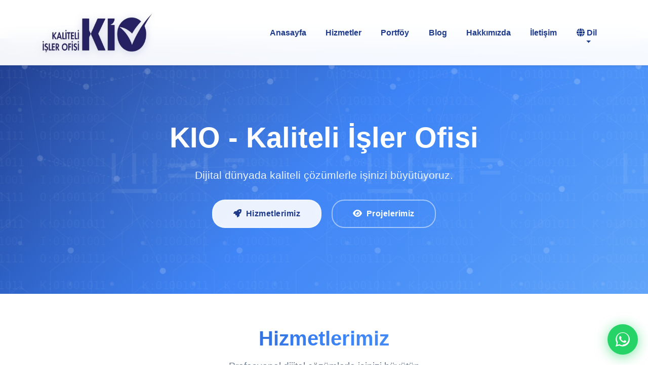

--- FILE ---
content_type: text/html; charset=utf-8
request_url: https://kio.com.tr/?language=en
body_size: 9148
content:
<!DOCTYPE html>
<html lang="tr">
<head>
    <meta charset="utf-8" />
    <meta name="viewport" content="width=device-width, initial-scale=1.0, maximum-scale=5.0, user-scalable=yes" />
    <title>Anasayfa</title>
    <link rel="icon" type="image/x-icon" href="/favicon.ico" />
    <link rel="shortcut icon" type="image/x-icon" href="/favicon.ico" />
    <meta name="description" content="Ayd&#x131;n Efeler&#x27;de yaz&#x131;l&#x131;m, web tasar&#x131;m, e-ticaret, yapay zeka ve sosyal medya hizmetleri. Profesyonel dijital &#xE7;&#xF6;z&#xFC;mlerle i&#x15F;inizi b&#xFC;y&#xFC;t&#xFC;n. &#xDC;cretsiz dan&#x131;&#x15F;manl&#x131;k." />
    <meta name="keywords" content="ayd&#x131;n yaz&#x131;l&#x131;m &#x15F;irketi, efeler web tasar&#x131;m, ayd&#x131;n e-ticaret sitesi, efeler yaz&#x131;l&#x131;m firmas&#x131;, ayd&#x131;n dijital ajans, efeler sosyal medya y&#xF6;netimi, ayd&#x131;n yapay zeka &#xE7;&#xF6;z&#xFC;mleri, efeler e-ticaret entegrasyonu" />
    <meta name="author" content="KIO Yaz&#x131;l&#x131;m" />
    <meta property="og:type" content="website" />
    <meta property="og:title" content="KIO Yaz&#x131;l&#x131;m | Modern Proje Portf&#xF6;y&#xFC;" />
    <meta property="og:description" content="Ayd&#x131;n Efeler&#x27;de yaz&#x131;l&#x131;m, web tasar&#x131;m, e-ticaret, yapay zeka ve sosyal medya hizmetleri. Profesyonel dijital &#xE7;&#xF6;z&#xFC;mlerle i&#x15F;inizi b&#xFC;y&#xFC;t&#xFC;n. &#xDC;cretsiz dan&#x131;&#x15F;manl&#x131;k." />
    <meta property="og:url" content="http://kio.com.tr/" />
    <meta property="og:image" content="http://kio.com.tr/images/projects/plansizin.webp" />
    <meta name="twitter:card" content="summary_large_image" />
    <meta name="twitter:site" content="@KIOYazilim" />
    <meta name="twitter:creator" content="@KIOYazilim" />
    <meta name="twitter:title" content="KIO Yaz&#x131;l&#x131;m | Modern Proje Portf&#xF6;y&#xFC;" />
    <meta name="twitter:description" content="Ayd&#x131;n Efeler&#x27;de yaz&#x131;l&#x131;m, web tasar&#x131;m, e-ticaret, yapay zeka ve sosyal medya hizmetleri. Profesyonel dijital &#xE7;&#xF6;z&#xFC;mlerle i&#x15F;inizi b&#xFC;y&#xFC;t&#xFC;n. &#xDC;cretsiz dan&#x131;&#x15F;manl&#x131;k." />
    <meta name="twitter:image" content="http://kio.com.tr/images/projects/plansizin.webp" />
        <link rel="canonical" href="http://kio.com.tr/" />
        <!-- Hreflang tags for multilingual SEO -->
        <link rel="alternate" hreflang="tr" href="http://kio.com.tr/" />
        <link rel="alternate" hreflang="en" href="http://kio.com.tr/" />
        <link rel="alternate" hreflang="x-default" href="http://kio.com.tr/" />
            <meta name="google-site-verification" content="vBJKe9_WLx0kUSdXSh3LauOR7-yB80rGZh61LSlnyBc" />
        <!-- Google tag (gtag.js) -->
        <script async src="https://www.googletagmanager.com/gtag/js?id=G-6X0SCZ2FKE"></script>
        <script>
            window.dataLayer = window.dataLayer || [];
            function gtag(){dataLayer.push(arguments);}
            gtag('js', new Date());
            gtag('config', 'G-6X0SCZ2FKE');
        </script>
    <link rel="stylesheet" href="/lib/bootstrap/dist/css/bootstrap.min.css" />
    <link rel="stylesheet" href="/css/site.css?v=yEI3JyaeiK60r1_pQLt8cAtw3vlstL60lTmq9fN8tPo" />
    <link rel="stylesheet" href="https://cdnjs.cloudflare.com/ajax/libs/font-awesome/6.0.0/css/all.min.css">
    <script type="application/ld+json">
    {
        "@context": "https://schema.org",
        "@type": "Organization",
        "name": "Kio Yazılım",
        "alternateName": "Aydın Efeler Yazılım Tasarım",
        "url": "http://kio.com.tr/",
        "logo": "http://kio.com.tr/images/logo_transparent.png",
        "image": "http://kio.com.tr/images/projects/plansizin.webp",
        "description": "Ayd&#x131;n Efeler&#x27;de yaz&#x131;l&#x131;m, web tasar&#x131;m, e-ticaret, yapay zeka ve sosyal medya hizmetleri. Profesyonel dijital &#xE7;&#xF6;z&#xFC;mlerle i&#x15F;inizi b&#xFC;y&#xFC;t&#xFC;n. &#xDC;cretsiz dan&#x131;&#x15F;manl&#x131;k.",
        "address": {
            "@type": "PostalAddress",
            "streetAddress": "Cumhuriyet mah. 1951 sok. No:4/4",
            "addressLocality": "Efeler",
            "addressRegion": "Aydın",
            "postalCode": "09000",
            "addressCountry": "TR"
        },
        "sameAs": [
            "https://plansizin.com/",
            "https://hukukplan.com/",
            "https://ahmetozsoyproje.com/",
            "https://caddebostanproject.com.tr/",
            "https://www.kolayefatura.com.tr/",
            "https://www.instagram.com/irfanturkes/",
            "https://t.me/PeaceMissileMNWBot"
        ],
        "contactPoint": {
            "@type": "ContactPoint",
            "telephone": "+90-546-884-60-94",
            "email": "info@kio.com.tr",
            "contactType": "customer service",
            "areaServed": ["TR", "Aydın", "Efeler"],
            "availableLanguage": ["Turkish"]
        }
    }
    </script>
    <script type="application/ld+json">
    {
        "@context": "https://schema.org",
        "@type": "LocalBusiness",
        "name": "Kio Yazılım",
        "alternateName": "Aydın Efeler Yazılım Tasarım",
        "image": "http://kio.com.tr/images/projects/plansizin.webp",
        "@id": "http://kio.com.tr/",
        "url": "http://kio.com.tr/",
        "telephone": "+90-546-884-60-94",
        "email": "info@kio.com.tr",
        "address": {
            "@type": "PostalAddress",
            "streetAddress": "Cumhuriyet mah. 1951 sok. No:4/4",
            "addressLocality": "Efeler",
            "addressRegion": "Aydın",
            "postalCode": "09000",
            "addressCountry": "TR"
        },
        "geo": {
            "@type": "GeoCoordinates",
            "latitude": "37.8442",
            "longitude": "27.8458"
        },
        "openingHoursSpecification": {
            "@type": "OpeningHoursSpecification",
            "dayOfWeek": [
                "Monday",
                "Tuesday",
                "Wednesday",
                "Thursday",
                "Friday"
            ],
            "opens": "09:00",
            "closes": "18:00"
        },
        "priceRange": "$$",
        "areaServed": {
            "@type": "City",
            "name": "Aydın"
        },
        "hasOfferCatalog": {
            "@type": "OfferCatalog",
            "name": "Yazılım ve Web Tasarım Hizmetleri",
            "itemListElement": [
                {
                    "@type": "Offer",
                    "itemOffered": {
                        "@type": "Service",
                        "name": "Yazılım Geliştirme",
                        "description": "Aydın ve Efeler'de özel yazılım geliştirme hizmetleri"
                    }
                },
                {
                    "@type": "Offer",
                    "itemOffered": {
                        "@type": "Service",
                        "name": "Web Tasarım",
                        "description": "Efeler ve Aydın'da profesyonel web tasarım hizmetleri"
                    }
                },
                {
                    "@type": "Offer",
                    "itemOffered": {
                        "@type": "Service",
                        "name": "E-Ticaret",
                        "description": "Aydın'da e-ticaret sitesi kurulumu ve yönetimi"
                    }
                },
                {
                    "@type": "Offer",
                    "itemOffered": {
                        "@type": "Service",
                        "name": "Yapay Zeka Çözümleri",
                        "description": "Aydın ve Efeler'de yapay zeka entegrasyonları"
                    }
                },
                {
                    "@type": "Offer",
                    "itemOffered": {
                        "@type": "Service",
                        "name": "Sosyal Medya Yönetimi",
                        "description": "Efeler'de sosyal medya yönetimi ve dijital pazarlama"
                    }
                }
            ]
        }
    }
    </script>
</head>
<body>
    <header b-dz5c863gl1>
        <nav b-dz5c863gl1 class="navbar navbar-expand-sm navbar-toggleable-sm navbar-light fixed-top shadow-sm">
            <div b-dz5c863gl1 class="container">
                <a class="navbar-brand" href="/">
                    <img src="/images/logo_transparent.png" alt="KIO Yaz&#x131;l&#x131;m - Ayd&#x131;n Efeler Yaz&#x131;l&#x131;m Tasar&#x131;m" class="logo-img" loading="eager">
                </a>
                <button b-dz5c863gl1 class="navbar-toggler" type="button" data-bs-toggle="collapse" data-bs-target=".navbar-collapse">
                    <span b-dz5c863gl1 class="navbar-toggler-icon"></span>
                </button>
                <div b-dz5c863gl1 class="navbar-collapse collapse">
                    <ul b-dz5c863gl1 class="navbar-nav ms-auto">
                            <!-- Default navigation if no PageContent exists -->
                            <li b-dz5c863gl1 class="nav-item">
                                <a class="nav-link fw-semibold" href="/">Anasayfa</a>
                            </li>
                            <li b-dz5c863gl1 class="nav-item">
                                <a class="nav-link fw-semibold" href="/Home/Services">Hizmetler</a>
                            </li>
                            <li b-dz5c863gl1 class="nav-item">
                                <a class="nav-link fw-semibold" href="/Home/Portfolio">Portf&#xF6;y</a>
                            </li>
                            <li b-dz5c863gl1 class="nav-item">
                                <a class="nav-link fw-semibold" href="/Blog">Blog</a>
                            </li>
                            <li b-dz5c863gl1 class="nav-item">
                                <a class="nav-link fw-semibold" href="/Home/About">Hakk&#x131;m&#x131;zda</a>
                            </li>
                            <li b-dz5c863gl1 class="nav-item">
                                <a class="nav-link fw-semibold" href="/Home/Contact">&#x130;leti&#x15F;im</a>
                            </li>
                        <li b-dz5c863gl1 class="nav-item dropdown">
                            <a b-dz5c863gl1 class="nav-link dropdown-toggle fw-semibold" href="#" id="languageDropdown" role="button" data-bs-toggle="dropdown" aria-expanded="false">
                                <i b-dz5c863gl1 class="fas fa-globe me-1"></i>Dil
                            </a>
                            <ul b-dz5c863gl1 class="dropdown-menu dropdown-menu-end" aria-labelledby="languageDropdown">
                                <li b-dz5c863gl1>
                                    <form method="post" action="/Language/SetLanguage" class="d-inline">
                                        <input b-dz5c863gl1 type="hidden" name="languageCode" value="tr" />
                                        <input b-dz5c863gl1 type="hidden" name="returnUrl" value="/?language=en" />
                                        <button b-dz5c863gl1 type="submit" class="dropdown-item">
                                            <i b-dz5c863gl1 class="flag-icon flag-icon-tr me-2"></i>Türkçe
                                        </button>
                                    </form>
                                </li>
                                <li b-dz5c863gl1>
                                    <form method="post" action="/Language/SetLanguage" class="d-inline">
                                        <input b-dz5c863gl1 type="hidden" name="languageCode" value="en" />
                                        <input b-dz5c863gl1 type="hidden" name="returnUrl" value="/?language=en" />
                                        <button b-dz5c863gl1 type="submit" class="dropdown-item">
                                            <i b-dz5c863gl1 class="flag-icon flag-icon-gb me-2"></i>English
                                        </button>
                                    </form>
                                </li>
                            </ul>
                        </li>
                    </ul>
                </div>
            </div>
        </nav>
    </header>

    <main b-dz5c863gl1 role="main" class="pb-3">
        

<!-- Hero Section -->
<section class="hero-section hero-large">
    <div class="container">
        <div class="row justify-content-center">
            <div class="col-lg-8 text-center">
                <h1>KIO - Kaliteli &#x130;&#x15F;ler Ofisi</h1>
                <p class="lead">Dijital dünyada kaliteli çözümlerle işinizi büyütüyoruz.</p>
                <div class="mt-4">
                    <a href="/Home/Services" class="btn btn-light btn-lg me-3">
                        <i class="fas fa-rocket me-2"></i>Hizmetlerimiz
                    </a>
                    <a href="/Home/Portfolio" class="btn btn-outline-light btn-lg">
                        <i class="fas fa-eye me-2"></i>Projelerimiz
                    </a>
                </div>
            </div>
        </div>
    </div>
</section>

<!-- Services Section -->
<section id="services" class="section">
    <div class="container">
        <div class="section-title">
            <h2 class="text-gradient">Hizmetlerimiz</h2>
            <p>Profesyonel dijital &#xE7;&#xF6;z&#xFC;mlerle i&#x15F;inizi b&#xFC;y&#xFC;t&#xFC;n</p>
        </div>
        <div class="row g-4">
                    <div class="col-lg-4 col-md-6">
                        <div class="service-card">
                            <div class="service-icon">
                                <i class="fas fa-palette"></i>
                            </div>
                            <h4>Web Tasar&#x131;m</h4>
                            <p>Modern ve responsive web tasar&#x131;m hizmetleri</p>
                            <a href="/Home/Services" class="btn btn-outline-primary btn-sm">
                                Detaylar <i class="fas fa-arrow-right ms-1"></i>
                            </a>
                        </div>
                    </div>
                    <div class="col-lg-4 col-md-6">
                        <div class="service-card">
                            <div class="service-icon">
                                <i class="fas fa-code"></i>
                            </div>
                            <h4>Yaz&#x131;l&#x131;m Geli&#x15F;tirme</h4>
                            <p>&#xD6;zel yaz&#x131;l&#x131;m &#xE7;&#xF6;z&#xFC;mleri ve web uygulamalar&#x131;</p>
                            <a href="/Home/Services" class="btn btn-outline-primary btn-sm">
                                Detaylar <i class="fas fa-arrow-right ms-1"></i>
                            </a>
                        </div>
                    </div>
                    <div class="col-lg-4 col-md-6">
                        <div class="service-card">
                            <div class="service-icon">
                                <i class="fas fa-share-alt"></i>
                            </div>
                            <h4>Sosyal Medya Y&#xF6;netimi</h4>
                            <p>Sosyal medya hesaplar&#x131;n&#x131;n profesyonel y&#xF6;netimi</p>
                            <a href="/Home/Services" class="btn btn-outline-primary btn-sm">
                                Detaylar <i class="fas fa-arrow-right ms-1"></i>
                            </a>
                        </div>
                    </div>
        </div>
    </div>
</section>

<!-- Call to Action Section -->
<section class="section bg-gradient-primary text-white">
    <div class="container text-center">
        <div class="row justify-content-center">
            <div class="col-lg-8">
                <h2 class="mb-4">Projenizi Hayata Ge&#xE7;irelim!</h2>
                <p class="lead mb-4">Dijital d&#xFC;nyada fark yaratmak i&#xE7;in bug&#xFC;n ba&#x15F;lay&#x131;n. Ekibimiz t&#xFC;m s&#xFC;re&#xE7;te yan&#x131;n&#x131;zda.</p>
                <div class="d-flex flex-column flex-md-row gap-2 gap-md-3 justify-content-center">
                    <a href="/Home/Contact" class="btn btn-accent btn-lg w-100 w-md-auto">
                        <i class="fas fa-phone me-2"></i>&#x130;leti&#x15F;ime Ge&#xE7;in
                    </a>
                    <a href="/Home/Portfolio" class="btn btn-outline-primary btn-lg w-100 w-md-auto">
                        <i class="fas fa-eye me-2"></i>Portf&#xF6;y&#xFC;m&#xFC;z&#xFC; G&#xF6;r&#xFC;n
                    </a>
                </div>
            </div>
        </div>
    </div>
</section>

<!-- Customer Testimonials Section -->
<section id="testimonials" class="section bg-light">
    <div class="container">
        <div class="section-title">
            <h2 class="text-gradient">M&#xFC;&#x15F;terilerimiz Ne Diyor?</h2>
            <p>Ayd&#x131;n ve Efeler&#x27;deki memnun m&#xFC;&#x15F;terilerimizden ger&#xE7;ek yorumlar</p>
        </div>
        <div class="row g-4">
                <!-- Default Testimonials -->
                <div class="col-lg-4 col-md-6">
                    <div class="card border-0 shadow-sm h-100">
                        <div class="card-body d-flex flex-column">
                            <div class="mb-3">
                                    <i class="fas fa-star text-warning"></i>
                                    <i class="fas fa-star text-warning"></i>
                                    <i class="fas fa-star text-warning"></i>
                                    <i class="fas fa-star text-warning"></i>
                                    <i class="fas fa-star text-warning"></i>
                            </div>
                            <p class="card-text flex-grow-1 mb-3">KIO Yaz&#x131;l&#x131;m ekibi, Ayd&#x131;n&#x27;daki i&#x15F;letmemiz i&#xE7;in harika bir web sitesi tasarlad&#x131;. Profesyonel yakla&#x15F;&#x131;mlar&#x131; ve h&#x131;zl&#x131; teslimatlar&#x131; sayesinde &#xE7;ok memnun kald&#x131;k. &#xD6;zellikle SEO konusundaki bilgileri &#xE7;ok de&#x11F;erliydi.</p>
                            <div class="d-flex align-items-center">
                                <div class="bg-gradient-primary rounded-circle d-flex align-items-center justify-content-center me-3" style="width: 50px; height: 50px;">
                                    <i class="fas fa-user text-white"></i>
                                </div>
                                <div>
                                    <h6 class="mb-0">Ahmet Y&#x131;lmaz</h6>
                                    <small class="text-muted">Restoran &#x130;&#x15F;letmecisi, Ayd&#x131;n</small>
                                </div>
                            </div>
                        </div>
                    </div>
                </div>
                <div class="col-lg-4 col-md-6">
                    <div class="card border-0 shadow-sm h-100">
                        <div class="card-body d-flex flex-column">
                            <div class="mb-3">
                                    <i class="fas fa-star text-warning"></i>
                                    <i class="fas fa-star text-warning"></i>
                                    <i class="fas fa-star text-warning"></i>
                                    <i class="fas fa-star text-warning"></i>
                                    <i class="fas fa-star text-warning"></i>
                            </div>
                            <p class="card-text flex-grow-1 mb-3">Efeler&#x27;deki yaz&#x131;l&#x131;m &#x15F;irketi aray&#x131;&#x15F;&#x131;m&#x131;zda KIO Yaz&#x131;l&#x131;m ile tan&#x131;&#x15F;t&#x131;k. E-ticaret sitemizi kurduktan sonra sat&#x131;&#x15F;lar&#x131;m&#x131;z %60 artt&#x131;. Ekibin teknik bilgisi ve m&#xFC;&#x15F;teri odakl&#x131; yakla&#x15F;&#x131;m&#x131; ger&#xE7;ekten etkileyici.</p>
                            <div class="d-flex align-items-center">
                                <div class="bg-gradient-primary rounded-circle d-flex align-items-center justify-content-center me-3" style="width: 50px; height: 50px;">
                                    <i class="fas fa-user text-white"></i>
                                </div>
                                <div>
                                    <h6 class="mb-0">Mehmet Demir</h6>
                                    <small class="text-muted">E-Ticaret M&#xFC;d&#xFC;r&#xFC;, Efeler</small>
                                </div>
                            </div>
                        </div>
                    </div>
                </div>
                <div class="col-lg-4 col-md-6">
                    <div class="card border-0 shadow-sm h-100">
                        <div class="card-body d-flex flex-column">
                            <div class="mb-3">
                                    <i class="fas fa-star text-warning"></i>
                                    <i class="fas fa-star text-warning"></i>
                                    <i class="fas fa-star text-warning"></i>
                                    <i class="fas fa-star text-warning"></i>
                                    <i class="fas fa-star text-warning"></i>
                            </div>
                            <p class="card-text flex-grow-1 mb-3">Ayd&#x131;n&#x27;da web tasar&#x131;m hizmeti almak istiyorduk ve KIO Yaz&#x131;l&#x131;m&#x27;&#x131; se&#xE7;tik. Sonu&#xE7;tan &#xE7;ok memnunuz! Sitemiz hem g&#xF6;rsel olarak &#xE7;ok g&#xFC;zel hem de Google&#x27;da &#xFC;st s&#x131;ralarda yer al&#x131;yor. Kesinlikle tavsiye ederim.</p>
                            <div class="d-flex align-items-center">
                                <div class="bg-gradient-primary rounded-circle d-flex align-items-center justify-content-center me-3" style="width: 50px; height: 50px;">
                                    <i class="fas fa-user text-white"></i>
                                </div>
                                <div>
                                    <h6 class="mb-0">Ay&#x15F;e Kaya</h6>
                                    <small class="text-muted">&#x130;&#x15F;letme Sahibi, Ayd&#x131;n</small>
                                </div>
                            </div>
                        </div>
                    </div>
                </div>
        </div>
        <div class="text-center mt-5">
            <a href="/Home/Portfolio" class="btn btn-outline-primary btn-lg">
                <i class="fas fa-eye me-2"></i>T&#xFC;m Projeleri G&#xF6;r
            </a>
        </div>
    </div>
</section>

<!-- Review Schema for SEO -->
    <script type="application/ld+json">
    {
        "@context": "https://schema.org",
        "@type": "Organization",
        "name": "KIO Yazılım",
        "aggregateRating": {
            "@type": "AggregateRating",
            "ratingValue": "5",
            "reviewCount": "3"
        },
        "review": [
{
                    "@type": "Review",
                    "author": {
                        "@type": "Person",
                        "name": "Ahmet Yılmaz"
                    },
                    "reviewRating": {
                        "@type": "Rating",
                        "ratingValue": "5"
                    },
                    "reviewBody": "KIO Yazılım ekibi, Aydın'daki işletmemiz için harika bir web sitesi tasarladı. Profesyonel yaklaşımları ve hızlı teslimatları sayesinde çok memnun kaldık."
                },{
                    "@type": "Review",
                    "author": {
                        "@type": "Person",
                        "name": "Mehmet Demir"
                    },
                    "reviewRating": {
                        "@type": "Rating",
                        "ratingValue": "5"
                    },
                    "reviewBody": "Efeler'deki yazılım şirketi arayışımızda KIO Yazılım ile tanıştık. E-ticaret sitemizi kurduktan sonra satışlarımız %60 arttı."
                },{
                    "@type": "Review",
                    "author": {
                        "@type": "Person",
                        "name": "Ayşe Kaya"
                    },
                    "reviewRating": {
                        "@type": "Rating",
                        "ratingValue": "5"
                    },
                    "reviewBody": "Aydın'da web tasarım hizmeti almak istiyorduk ve KIO Yazılım'ı seçtik. Sitemiz hem görsel olarak çok güzel hem de Google'da üst sıralarda yer alıyor."
                }        ]
    }
    </script>

<!-- Telegram Game Section -->
<section class="section bg-light">
    <div class="container">
        <div class="row g-4 align-items-center">
            <div class="col-lg-5">
                <div class="ratio ratio-1x1 bg-white rounded-4 shadow-sm d-flex align-items-center justify-content-center">
                    <img src="https://res.cloudinary.com/dexhbdgbk/image/upload/v1765308804/portfolio/portfolio/390b47ff-e96c-496c-bf6a-8189dda788e9.jpg" alt="Peace Missile Telegram Oyunu - Ayd&#x131;n Yaz&#x131;l&#x131;m Projesi" class="img-fluid p-5" loading="lazy">
                </div>
            </div>
            <div class="col-lg-7">
                <div class="bg-white p-4 p-lg-5 rounded-4 shadow-sm h-100 d-flex flex-column justify-content-center">
                    <div class="d-flex align-items-center mb-3">
                        <i class="fab fa-telegram fa-3x text-primary me-3"></i>
                        <div>
                            <h3 class="mb-1">Peace Missile Telegram Oyunu</h3>
                            <span class="text-muted">Meme Not War toplulu&#x11F;u i&#xE7;in Play-to-Earn deneyimi</span>
                        </div>
                    </div>
                    <p class="lead">Reklam izleme ve mini g&#xF6;revlerle ger&#xE7;ek zamanl&#x131; token kazan&#x131;m&#x131;</p>
                    <ul class="list-unstyled mb-4">
                                <li class="mb-2"><i class="fas fa-check text-success me-2"></i>Dijital ba&#x11F;&#x131;&#x15F; kampanyalar&#x131; i&#xE7;in blok zinciri c&#xFC;zdan entegrasyonu</li>
                                <li class="mb-2"><i class="fas fa-check text-success me-2"></i>Topluluk liderlik panosu ve trafi&#x11F;e g&#xF6;re otomatik &#xF6;d&#xFC;l da&#x11F;&#x131;t&#x131;m&#x131;</li>
                    </ul>
                    <div class="d-flex flex-wrap gap-2">
                        <a href="https://t.me/PeaceMissileMNWBot" target="_blank" class="btn btn-primary btn-lg">
                            <i class="fab fa-telegram me-2"></i>Oyunu Ba&#x15F;lat
                        </a>
                        <a href="https://memenotwar.com/" target="_blank" class="btn btn-outline-primary btn-lg">
                            <i class="fas fa-globe me-2"></i>Web Sitesini G&#xF6;r
                        </a>
                    </div>
                </div>
            </div>
        </div>
    </div>
</section>

<!-- Drone Section -->
<section id="drone" class="section">
    <div class="container">
        <div class="section-title text-center mb-5">
            <h2 class="text-gradient"><i class="fas fa-helicopter me-2"></i>Drone &#xC7;ekimleri</h2>
            <p>Proje ve referanslar&#x131;n&#x131;z&#x131; havadan sinematik a&#xE7;&#x131;yla sergileyin</p>
        </div>
        <div class="row g-4 align-items-center">
            <div class="col-lg-6">
                <div class="position-relative rounded-4 overflow-hidden shadow-sm">
                    <img src="https://res.cloudinary.com/dexhbdgbk/image/upload/v1765471661/portfolio/portfolio/da08e827-c09d-4224-ac7e-a18138ad23c9.jpg" alt="Ayd&#x131;n Efeler Drone &#xC7;ekimi Hizmetleri - Profesyonel Havadan G&#xF6;r&#xFC;nt&#xFC;leme" class="img-fluid w-100" style="object-fit: cover; max-height: 420px;" loading="lazy">
                    <div class="position-absolute bottom-0 start-0 end-0 p-3 bg-dark bg-opacity-75 text-white">
                        <strong>@irfanturkes drone &#xE7;ekimi &#xE7;al&#x131;&#x15F;malar&#x131;ndan kareler</strong>
                    </div>
                </div>
            </div>
            <div class="col-lg-6">
                <div class="p-3 p-lg-0">
                    <h4 class="mb-3">Proje ve referanslar&#x131;n&#x131;z&#x131; havadan sinematik a&#xE7;&#x131;yla sergileyin</h4>
                    <ul class="list-unstyled mb-4">
                                <li class="mb-2"><i class="fas fa-check text-success me-2"></i> &#x130;n&#x15F;aat ve gayrimenkul proje tan&#x131;t&#x131;mlar&#x131;</li>
                                <li class="mb-2"><i class="fas fa-check text-success me-2"></i> Otel, tesis ve etkinlik &#xE7;ekimleri</li>
                                <li class="mb-2"><i class="fas fa-check text-success me-2"></i> Sosyal medya i&#xE7;in dikey videolar</li>
                                <li class="mb-2"><i class="fas fa-check text-success me-2"></i> Renk d&#xFC;zenleme ve kurgu dahil teslim</li>
                    </ul>
                    <a href="/Home/Contact" class="btn btn-primary me-2"><i class="fas fa-paper-plane me-2"></i>Teklif Al</a>
                    <a href="https://www.instagram.com/irfanturkes/" target="_blank" class="btn btn-outline-primary"><i class="fab fa-instagram me-2"></i>&#xC7;al&#x131;&#x15F;malar&#x131; &#x130;ncele</a>
                </div>
            </div>
        </div>
    </div>
</section>
    </main>

    <footer b-dz5c863gl1 class="footer">
        <div b-dz5c863gl1 class="container">
            <div b-dz5c863gl1 class="row g-4">
                <div b-dz5c863gl1 class="col-lg-4 col-md-6">
                    <a class="d-inline-block mb-3" href="/">
                        <img src="/images/logo_transparent.png" alt="KIO Logo" class="logo-img" style="width: 180px; height: auto;">
                    </a>
                        <p b-dz5c863gl1>Dijital d&#xFC;nyada markalar&#x131;n&#x131;z&#x131; &#xF6;ne &#xE7;&#x131;kar&#x131;yoruz. Web tasar&#x131;m, yaz&#x131;l&#x131;m geli&#x15F;tirme ve sosyal medya y&#xF6;netimi konular&#x131;nda uzman ekibimizle hizmet veriyoruz.</p>
                    <div b-dz5c863gl1 class="social-links mt-3">
                            <!-- Default social links if no PageContent exists -->
                            <a b-dz5c863gl1 href="https://facebook.com/kioyazilim" title="Facebook"><i b-dz5c863gl1 class="fab fa-facebook-f"></i></a>
                            <a b-dz5c863gl1 href="https://twitter.com/kioyazilim" title="Twitter"><i b-dz5c863gl1 class="fab fa-twitter"></i></a>
                            <a b-dz5c863gl1 href="https://instagram.com/kioyazilim" title="Instagram"><i b-dz5c863gl1 class="fab fa-instagram"></i></a>
                            <a b-dz5c863gl1 href="https://linkedin.com/company/kio-yazilim" title="LinkedIn"><i b-dz5c863gl1 class="fab fa-linkedin-in"></i></a>
                            <a b-dz5c863gl1 href="#" title="YouTube"><i b-dz5c863gl1 class="fab fa-youtube"></i></a>
                    </div>
                </div>
                <div b-dz5c863gl1 class="col-lg-4 col-md-6 footer-right-column">
                    <h5 b-dz5c863gl1><i b-dz5c863gl1 class="fas fa-link me-2"></i>H&#x131;zl&#x131; Linkler</h5>
                    <ul b-dz5c863gl1 class="list-unstyled">
                        <li b-dz5c863gl1><a href="/">Anasayfa</a></li>
                        <li b-dz5c863gl1><a href="/Home/Services">Hizmetler</a></li>
                        <li b-dz5c863gl1><a href="/Home/Portfolio">Portf&#xF6;y</a></li>
                        <li b-dz5c863gl1><a href="/Home/About">Hakk&#x131;m&#x131;zda</a></li>
                        <li b-dz5c863gl1><a href="/Home/Contact">&#x130;leti&#x15F;im</a></li>
                    </ul>
                </div>
                <div b-dz5c863gl1 class="col-lg-4 col-md-6 footer-right-column">
                    <h5 b-dz5c863gl1><i b-dz5c863gl1 class="fas fa-envelope me-2"></i>&#x130;leti&#x15F;im</h5>
                        <!-- Default contact info if no PageContent exists -->
                        <p b-dz5c863gl1><i b-dz5c863gl1 class="fas fa-map-marker-alt me-2"></i>Cumhuriyet mah. 1951 sok. No:4/4 Efeler / Aydın, T&#xFC;rkiye</p>
                        <p b-dz5c863gl1><i b-dz5c863gl1 class="fas fa-phone me-2"></i><a b-dz5c863gl1 href="tel:+905468846094" class="text-white text-decoration-none phone-link">0546 884 60 94</a></p>
                        <p b-dz5c863gl1><i b-dz5c863gl1 class="fas fa-envelope me-2"></i>info@kio.com.tr</p>
                </div>
            </div>
            <div b-dz5c863gl1 class="footer-bottom">
                <p b-dz5c863gl1>&copy; 2025 <a b-dz5c863gl1 href="#">KIO Yaz&#x131;l&#x131;m</a>. T&#xFC;m haklar&#x131; sakl&#x131;d&#x131;r. | <a b-dz5c863gl1 href="#">Gizlilik Politikas&#x131;</a> | <a b-dz5c863gl1 href="#">Kullan&#x131;m &#x15E;artlar&#x131;</a></p>
            </div>
        </div>
    </footer>

    <!-- WhatsApp Floating Button -->
    <a b-dz5c863gl1 href="https://wa.me/905468846094" 
       target="_blank" 
       rel="noopener noreferrer" 
       class="whatsapp-float" 
       aria-label="WhatsApp ile ileti&#x15F;ime ge&#xE7;in"
       title="WhatsApp ile ileti&#x15F;ime ge&#xE7;in">
        <svg b-dz5c863gl1 xmlns="http://www.w3.org/2000/svg" viewBox="0 0 448 512" fill="currentColor" width="32" height="32">
            <path b-dz5c863gl1 d="M380.9 97.1C339 55.1 283.2 32 223.9 32c-122.4 0-222 99.6-222 222 0 39.1 10.2 77.3 29.6 111L0 480l117.7-30.9c32.4 17.7 68.9 27 106.1 27h.1c122.3 0 224.1-99.6 224.1-222 0-59.3-25.2-115-67.1-157zm-157 341.6c-33.2 0-65.7-8.9-94-25.7l-6.7-4-69.8 18.3L72 339.2l-4.4-7c-18.5-29.4-28.2-63.3-28.2-98.2 0-101.7 82.8-184.5 184.6-184.5 49.3 0 95.6 19.2 130.4 54.1 34.8 34.9 56 81.2 56 130.5 0 101.8-84.9 184.6-186.6 184.6zm101.2-138.2c-5.5-2.8-32.8-16.2-37.9-18-5.1-1.9-8.8-2.8-12.5 2.8-3.7 5.6-14.3 18-17.6 21.8-3.2 3.7-6.5 4.2-12 1.4-32.6-16.3-54-29.1-75.5-66-5.7-9.8 5.7-9.1 16.3-30.3 1.8-3.7.9-6.9-.5-9.7-1.4-2.8-12.5-30.1-17.1-41.2-4.5-10.8-9.1-9.3-12.5-9.5-3.2-.2-6.9-.2-10.6-.2-3.7 0-9.7 1.4-14.8 6.9-5.1 5.6-19.4 19-19.4 46.3 0 27.3 19.9 53.7 22.6 57.4 2.8 3.7 39.1 59.7 94.8 83.8 35.2 15.2 49 16.5 66.6 13.9 10.7-1.6 32.8-13.4 37.4-26.4 4.6-13 4.6-24.1 3.2-26.4-1.3-2.5-5-3.9-10.5-6.6z"/>
        </svg>
        <span b-dz5c863gl1 class="whatsapp-tooltip">WhatsApp</span>
    </a>

    <script src="/lib/jquery/dist/jquery.min.js" defer></script>
    <script src="/lib/bootstrap/dist/js/bootstrap.bundle.min.js" defer></script>
    <script src="/js/site.js?v=fs-sqMi3rXLANvIGn0IauiweAbMDtnYMbM3CcVktkI4" defer></script>
    
</body>
</html>


--- FILE ---
content_type: text/css
request_url: https://kio.com.tr/css/site.css?v=yEI3JyaeiK60r1_pQLt8cAtw3vlstL60lTmq9fN8tPo
body_size: 13923
content:
:root {
  --primary-color: #1e3a8a;
  --secondary-color: #3b82f6;
  --accent-color: #60a5fa;
  --success-color: #059669;
  --warning-color: #d97706;
  --info-color: #0891b2;
  --light-color: #f8fafc;
  --dark-color: #0f172a;
  --text-primary: #1e293b;
  --text-secondary: #64748b;
  --gradient-primary: linear-gradient(135deg, #1e3a8a 0%, #3b82f6 50%, #60a5fa 100%);
  --gradient-secondary: linear-gradient(135deg, #3b82f6 0%, #1e40af 100%);
  --gradient-accent: linear-gradient(135deg, #60a5fa 0%, #3b82f6 100%);
  --shadow-light: 0 2px 10px rgba(30, 58, 138, 0.1);
  --shadow-medium: 0 4px 20px rgba(30, 58, 138, 0.15);
  --shadow-heavy: 0 8px 30px rgba(30, 58, 138, 0.2);
  --border-radius: 12px;
  --transition: all 0.3s ease;
}

/* Optimize edilmiş transitions */
* {
  margin: 0;
  padding: 0;
  box-sizing: border-box;
}

/* GPU acceleration için */
.hero-section,
.service-card,
.portfolio-item,
.stat-card {
  will-change: transform;
  backface-visibility: hidden;
}

/* Lazy loading için placeholder */
.img-placeholder {
  background: linear-gradient(90deg, #f0f0f0 25%, #e0e0e0 50%, #f0f0f0 75%);
  background-size: 200% 100%;
  animation: loading 1.5s infinite;
}

@keyframes loading {
  0% { background-position: 200% 0; }
  100% { background-position: -200% 0; }
}

html {
  font-size: 14px;
  scroll-behavior: smooth;
}

@media (min-width: 768px) {
  html {
    font-size: 16px;
  }
}

body {
  font-family: 'Inter', -apple-system, BlinkMacSystemFont, 'Segoe UI', Roboto, sans-serif;
  line-height: 1.6;
  color: var(--text-primary);
  background: #ffffff;
  padding-top: 0; /* Boşluğu tamamen kaldır */
}

/* Navigation - Modern Glassmorphism */
.navbar {
  background: rgba(255, 255, 255, 0.95) !important;
  backdrop-filter: blur(20px);
  border-bottom: 1px solid rgba(30, 58, 138, 0.08);
  transition: all 0.3s ease;
  padding: 1rem 0;
  z-index: 1050;
  box-shadow: 0 4px 20px rgba(30, 58, 138, 0.08);
}

.navbar-brand {
  transition: var(--transition);
}

.navbar-brand:hover {
  transform: scale(1.02);
}

.navbar-nav .nav-link {
  color: var(--primary-color) !important;
  font-weight: 600;
  padding: 0.5rem 1rem !important;
  margin: 0 0.2rem;
  border-radius: 8px;
  transition: var(--transition);
  position: relative;
}

.navbar-nav .nav-link:hover {
  color: var(--secondary-color) !important;
  background: rgba(30, 58, 138, 0.1);
  transform: translateY(-1px);
}

.navbar-nav .nav-link::after {
  content: '';
  position: absolute;
  bottom: 0;
  left: 50%;
  width: 0;
  height: 2px;
  background: var(--gradient-primary);
  transition: var(--transition);
  transform: translateX(-50%);
}

.navbar-nav .nav-link:hover::after {
  width: 80%;
}

/* Hero Section - Modern ve Temiz */
.hero-section {
  background: var(--gradient-primary);
  color: white;
  padding: 6rem 0 4rem;
  text-align: center;
  position: relative;
  overflow: hidden;
  min-height: 70vh;
  display: flex;
  align-items: center;
  justify-content: center;
  margin-top: 76px; /* Navbar yüksekliği */
}

/* Diğer sayfalar için küçük hero section */
.hero-section:not(.hero-large) {
  padding: 3rem 0 2rem;
  min-height: 35vh;
}

/* Hero section içindeki container */
.hero-section .container {
  position: relative;
  z-index: 1;
}

.hero-section::before {
  content: '';
  position: absolute;
  top: 0;
  left: 0;
  right: 0;
  bottom: 0;
  background: radial-gradient(circle at 30% 40%, rgba(255, 255, 255, 0.1) 0%, transparent 50%);
  opacity: 0.5;
}

.hero-section::after {
  content: '';
  position: absolute;
  top: 0;
  left: 0;
  right: 0;
  bottom: 0;
  background-image: 
    /* Neural Network Layer */
    url('data:image/svg+xml,<svg xmlns="http://www.w3.org/2000/svg" viewBox="0 0 300 300"><defs><pattern id="ai-neural" width="300" height="300" patternUnits="userSpaceOnUse"><circle cx="30" cy="30" r="3" fill="white" opacity="0.5"/><circle cx="90" cy="50" r="3" fill="white" opacity="0.4"/><circle cx="150" cy="35" r="3" fill="white" opacity="0.5"/><circle cx="210" cy="60" r="3" fill="white" opacity="0.4"/><circle cx="270" cy="45" r="3" fill="white" opacity="0.5"/><circle cx="45" cy="120" r="3" fill="white" opacity="0.4"/><circle cx="120" cy="140" r="3" fill="white" opacity="0.5"/><circle cx="195" cy="125" r="3" fill="white" opacity="0.4"/><circle cx="255" cy="150" r="3" fill="white" opacity="0.5"/><circle cx="75" cy="210" r="3" fill="white" opacity="0.4"/><circle cx="165" cy="230" r="3" fill="white" opacity="0.5"/><circle cx="240" cy="210" r="3" fill="white" opacity="0.4"/><path d="M30,30 L90,50 L150,35 L210,60 L270,45" stroke="white" stroke-width="1" fill="none" opacity="0.2" stroke-dasharray="2,2"/><path d="M45,120 L120,140 L195,125 L255,150" stroke="white" stroke-width="1" fill="none" opacity="0.2" stroke-dasharray="2,2"/><path d="M30,30 L45,120" stroke="white" stroke-width="0.8" fill="none" opacity="0.15"/><path d="M150,35 L120,140" stroke="white" stroke-width="0.8" fill="none" opacity="0.15"/><path d="M210,60 L195,125" stroke="white" stroke-width="0.8" fill="none" opacity="0.15"/><path d="M120,140 L165,230" stroke="white" stroke-width="0.8" fill="none" opacity="0.15"/></pattern></defs><rect width="300" height="300" fill="url(%23ai-neural)"/></svg>'),
    /* Hexagonal Tech Grid */
    url('data:image/svg+xml,<svg xmlns="http://www.w3.org/2000/svg" viewBox="0 0 200 200"><defs><pattern id="hex-grid" width="80" height="70" patternUnits="userSpaceOnUse"><path d="M40,0 L60,15 L60,40 L40,55 L20,40 L20,15 Z" stroke="white" stroke-width="0.8" fill="none" opacity="0.15"/><path d="M70,30 L90,45 L90,70 L70,85 L50,70 L50,45 Z" stroke="white" stroke-width="0.8" fill="none" opacity="0.15"/><circle cx="40" cy="27.5" r="2" fill="white" opacity="0.25"/><circle cx="70" cy="57.5" r="2" fill="white" opacity="0.25"/></pattern></defs><rect width="200" height="200" fill="url(%23hex-grid)"/></svg>'),
    /* Binary Code Pattern - KIO */
    url('data:image/svg+xml,<svg xmlns="http://www.w3.org/2000/svg" viewBox="0 0 180 180"><defs><pattern id="binary-kio" width="100" height="60" patternUnits="userSpaceOnUse"><text x="5" y="18" font-family="monospace" font-size="11" fill="white" opacity="0.15">K:01001011</text><text x="5" y="35" font-family="monospace" font-size="11" fill="white" opacity="0.12">I:01001001</text><text x="5" y="52" font-family="monospace" font-size="11" fill="white" opacity="0.15">O:01001111</text></pattern></defs><rect width="180" height="180" fill="url(%23binary-kio)"/></svg>'),
    /* Circuit Board */
    url('data:image/svg+xml,<svg xmlns="http://www.w3.org/2000/svg" viewBox="0 0 250 250"><defs><pattern id="circuit-ai" width="250" height="250" patternUnits="userSpaceOnUse"><rect x="15" y="15" width="4" height="30" fill="white" opacity="0.2"/><rect x="35" y="15" width="4" height="30" fill="white" opacity="0.2"/><rect x="55" y="15" width="4" height="30" fill="white" opacity="0.2"/><rect x="15" y="50" width="44" height="4" fill="white" opacity="0.2"/><rect x="70" y="25" width="30" height="4" fill="white" opacity="0.2"/><rect x="70" y="35" width="30" height="4" fill="white" opacity="0.2"/><rect x="105" y="15" width="4" height="30" fill="white" opacity="0.2"/><rect x="125" y="20" width="20" height="4" fill="white" opacity="0.2"/><rect x="125" y="32" width="20" height="4" fill="white" opacity="0.2"/><circle cx="57" cy="52" r="2.5" fill="white" opacity="0.3"/><circle cx="85" cy="30" r="2.5" fill="white" opacity="0.3"/><circle cx="135" cy="28" r="2.5" fill="white" opacity="0.3"/><path d="M57,52 L85,30" stroke="white" stroke-width="1" opacity="0.15"/><path d="M85,30 L135,28" stroke="white" stroke-width="1" opacity="0.15"/></pattern></defs><rect width="250" height="250" fill="url(%23circuit-ai)"/></svg>');
  background-size: 600px 600px, 400px 400px, 360px 360px, 500px 500px;
  background-position: 0 0, 150px 150px, 80px 100px, 200px 200px;
  opacity: 0.35;
  animation: techPulse 35s ease-in-out infinite;
  mix-blend-mode: screen;
}

@keyframes techPulse {
  0%, 100% { 
    transform: translate(0, 0) scale(1);
    opacity: 0.35;
  }
  20% { 
    transform: translate(-15px, -10px) scale(1.03);
    opacity: 0.4;
  }
  40% { 
    transform: translate(10px, -20px) scale(0.97);
    opacity: 0.3;
  }
  60% { 
    transform: translate(-8px, -5px) scale(1.01);
    opacity: 0.38;
  }
  80% { 
    transform: translate(5px, -15px) scale(0.99);
    opacity: 0.32;
  }
}

/* Scroll Indicator */
.scroll-indicator {
  position: absolute;
  bottom: 2rem;
  left: 50%;
  transform: translateX(-50%);
  z-index: 3;
  animation: bounce 2s infinite;
}

.scroll-indicator a {
  text-decoration: none;
}

.scroll-indicator i {
  font-size: 1.8rem;
  color: rgba(255, 255, 255, 0.8);
  transition: var(--transition);
}

.scroll-indicator:hover i {
  color: white;
}

/* Featured Project Cards */
.featured-project-card {
  background: white;
  border-radius: 20px;
  overflow: hidden;
  box-shadow: 0 10px 30px rgba(0, 0, 0, 0.1);
  transition: all 0.4s ease;
  height: 100%;
  border: 2px solid transparent;
  position: relative;
}

.featured-project-card:hover {
  transform: translateY(-10px) scale(1.02);
  box-shadow: 0 20px 50px rgba(59, 74, 154, 0.2);
  border-color: var(--primary-color);
}

.project-image-container {
  position: relative;
  height: 280px;
  overflow: hidden;
}

.project-cover-image {
  width: 100%;
  height: 100%;
  object-fit: cover;
  position: absolute;
  top: 0;
  left: 0;
  z-index: 1;
  transition: var(--transition);
}

.featured-project-card:hover .project-cover-image {
  transform: scale(1.1);
}

.project-gradient {
  width: 100%;
  height: 100%;
  display: flex;
  align-items: center;
  justify-content: center;
  color: white;
  position: relative;
  transition: var(--transition);
  z-index: 1;
}

.project-icon {
  transition: var(--transition);
  z-index: 2;
}

.featured-project-card:hover .project-icon {
  transform: scale(1.1) rotate(5deg);
}

.project-overlay {
  position: absolute;
  top: 0;
  left: 0;
  right: 0;
  bottom: 0;
  z-index: 2;
  background: rgba(0, 0, 0, 0.8);
  display: flex;
  align-items: center;
  justify-content: center;
  opacity: 0;
  transition: var(--transition);
  z-index: 3;
}

.featured-project-card:hover .project-overlay {
  opacity: 1;
}

.project-info {
  text-align: center;
  color: white;
  padding: 2rem;
}

.project-info h5 {
  font-size: 1.4rem;
  font-weight: 700;
  margin-bottom: 0.5rem;
}

.project-info p {
  margin-bottom: 1rem;
  opacity: 0.9;
}

.project-content {
  padding: 2rem;
}

.project-content h5 {
  color: var(--primary-color);
  font-weight: 700;
  margin-bottom: 1rem;
  font-size: 1.3rem;
}

.project-content p {
  line-height: 1.6;
  margin-bottom: 1.5rem;
}

.project-tags {
  display: flex;
  flex-wrap: wrap;
  gap: 0.5rem;
}

.project-tag {
  background: linear-gradient(135deg, var(--primary-color), var(--secondary-color));
  color: white;
  padding: 0.4rem 1rem;
  border-radius: 25px;
  font-size: 0.85rem;
  font-weight: 600;
  transition: var(--transition);
}

.project-tag:hover {
  transform: scale(1.05);
  box-shadow: 0 4px 15px rgba(59, 74, 154, 0.3);
}

/* Gradient Variations */
.bg-gradient-warning {
  background: linear-gradient(135deg, #f39c12 0%, #e67e22 100%) !important;
}

.hero-section h1 {
  font-size: 3.5rem;
  font-weight: 800;
  margin-bottom: 1.5rem;
  color: white;
  position: relative;
  z-index: 2;
}

.hero-section .lead {
  font-size: 1.3rem;
  margin-bottom: 2rem;
  color: rgba(255, 255, 255, 0.9);
  position: relative;
  z-index: 2;
  max-width: 600px;
  margin-left: auto;
  margin-right: auto;
}

/* Buttons - Modern */
.btn {
  border-radius: 25px;
  font-weight: 600;
  padding: 0.875rem 2.5rem;
  transition: all 0.3s cubic-bezier(0.175, 0.885, 0.32, 1.275);
  border: none;
  text-decoration: none;
  display: inline-block;
  text-align: center;
  cursor: pointer;
  position: relative;
  overflow: hidden;
  font-size: 1rem;
  letter-spacing: 0.5px;
}

.btn-primary {
  background: var(--gradient-primary);
  color: white;
  box-shadow: var(--shadow-light);
}

.btn-primary:hover {
  transform: translateY(-3px) scale(1.05);
  box-shadow: 0 15px 35px rgba(59, 74, 154, 0.3);
  color: white;
}

.btn-primary::before {
  content: '';
  position: absolute;
  top: 0;
  left: -100%;
  width: 100%;
  height: 100%;
  background: linear-gradient(90deg, transparent, rgba(255, 255, 255, 0.2), transparent);
  transition: left 0.5s;
}

.btn-primary:hover::before {
  left: 100%;
}

.btn-outline-primary {
  border: 2px solid var(--secondary-color);
  color: var(--secondary-color);
  background: transparent;
}

.btn-outline-primary:hover {
  background: var(--secondary-color);
  color: white;
  transform: translateY(-2px);
}

/* Accent Button */
.btn-accent {
  background: var(--gradient-accent);
  color: white;
  box-shadow: var(--shadow-light);
}

.btn-accent:hover {
  transform: translateY(-3px) scale(1.05);
  box-shadow: 0 15px 35px rgba(79, 172, 254, 0.3);
  color: white;
}

/* Stats Cards - Modern */
.stat-card {
  background: linear-gradient(135deg, #ffffff 0%, #f8f9fa 100%);
  border: 2px solid transparent;
  color: var(--primary-color);
  padding: 2.5rem 2rem;
  border-radius: 20px;
  text-align: center;
  transition: all 0.4s cubic-bezier(0.175, 0.885, 0.32, 1.275);
  box-shadow: 0 8px 25px rgba(59, 74, 154, 0.08);
  position: relative;
  overflow: hidden;
}

.stat-card:hover {
  background: var(--gradient-primary);
  color: white;
  transform: translateY(-12px) scale(1.05);
  box-shadow: 0 20px 50px rgba(59, 74, 154, 0.2);
  border-color: var(--primary-color);
}

.stat-card::before {
  content: '';
  position: absolute;
  top: 0;
  left: -100%;
  width: 100%;
  height: 100%;
  background: linear-gradient(90deg, transparent, rgba(255, 255, 255, 0.1), transparent);
  transition: left 0.6s;
}

.stat-card:hover::before {
  left: 100%;
}

.stat-card h3 {
  font-size: 3rem;
  font-weight: 800;
  margin-bottom: 0.5rem;
}

.stat-card p {
  font-size: 1.1rem;
  font-weight: 600;
  margin: 0;
}

/* Service Cards - Modern */
.service-card {
  background: linear-gradient(135deg, #ffffff 0%, #f8f9fa 100%);
  border: 2px solid transparent;
  border-radius: 20px;
  padding: 2.5rem 2rem;
  text-align: center;
  transition: all 0.4s cubic-bezier(0.175, 0.885, 0.32, 1.275);
  box-shadow: 0 8px 25px rgba(59, 74, 154, 0.08);
  height: 100%;
  position: relative;
  overflow: hidden;
}

/* Smooth scroll ve animasyonlar */
.fade-in-up {
  animation: fadeInUp 0.8s ease-out;
}

@keyframes fadeInUp {
  from {
    opacity: 0;
    transform: translateY(30px);
  }
  to {
    opacity: 1;
    transform: translateY(0);
  }
}

/* Hover efektleri - Modern */
.service-card:hover {
  transform: translateY(-12px) scale(1.02);
  box-shadow: 0 20px 50px rgba(59, 74, 154, 0.15);
  border-color: var(--primary-color);
}

.service-card::before {
  content: '';
  position: absolute;
  top: 0;
  left: -100%;
  width: 100%;
  height: 100%;
  background: linear-gradient(90deg, transparent, rgba(30, 58, 138, 0.1), transparent);
  transition: left 0.6s;
}

.service-card:hover::before {
  left: 100%;
}

/* Service Icon Styling */
.service-icon {
  width: 80px;
  height: 80px;
  margin: 0 auto 1.5rem;
  background: var(--gradient-primary);
  border-radius: 50%;
  display: flex;
  align-items: center;
  justify-content: center;
  color: white;
  font-size: 2rem;
  transition: all 0.4s ease;
  box-shadow: 0 8px 25px rgba(59, 74, 154, 0.3);
}

.service-card:hover .service-icon {
  transform: scale(1.1) rotate(5deg);
  box-shadow: 0 12px 35px rgba(59, 74, 154, 0.4);
}

/* Portfolio Items - Modern */
.portfolio-item {
  background: white;
  border-radius: 20px;
  overflow: hidden;
  box-shadow: 0 8px 25px rgba(59, 74, 154, 0.08);
  transition: all 0.4s cubic-bezier(0.175, 0.885, 0.32, 1.275);
  height: 100%;
  border: 2px solid transparent;
  position: relative;
}

.portfolio-item:hover {
  transform: translateY(-12px) scale(1.02);
  box-shadow: 0 20px 50px rgba(59, 74, 154, 0.15);
  border-color: var(--primary-color);
}

.portfolio-item img {
  width: 100%;
  height: 250px;
  object-fit: cover;
  transition: all 0.4s ease;
}

.portfolio-item:hover img {
  transform: scale(1.08);
}

.portfolio-overlay {
  position: absolute;
  top: 0;
  left: 0;
  right: 0;
  bottom: 0;
  background: linear-gradient(135deg, rgba(59, 74, 154, 0.9), rgba(90, 103, 216, 0.8));
  display: flex;
  align-items: center;
  justify-content: center;
  opacity: 0;
  transition: all 0.4s ease;
}

.portfolio-item:hover .portfolio-overlay {
  opacity: 1;
}

.stat-card:hover {
  transform: scale(1.05);
  transition: var(--transition);
}

.stat-card h3 {
  font-size: 3rem;
  font-weight: 800;
  margin-bottom: 0.5rem;
}

.stat-card p {
  font-size: 1.1rem;
  font-weight: 600;
  margin: 0;
}

/* Project Cards */
.project-card {
  background: white;
  border-radius: var(--border-radius);
  overflow: hidden;
  box-shadow: var(--shadow-light);
  transition: var(--transition);
  height: 100%;
  border: 1px solid rgba(59, 74, 154, 0.1);
}

.project-card:hover {
  transform: translateY(-5px);
  box-shadow: var(--shadow-heavy);
}

.project-card img {
  width: 100%;
  height: 200px;
  object-fit: cover;
  transition: var(--transition);
}

.project-card:hover img {
  transform: scale(1.05);
}

.project-card .card-body {
  padding: 1.5rem;
}

.project-card h5 {
  color: var(--primary-color);
  margin-bottom: 1rem;
}

.project-card .badge {
  background: var(--gradient-primary);
  color: white;
  margin-right: 0.5rem;
  margin-bottom: 0.5rem;
  padding: 0.4rem 0.8rem;
  border-radius: 20px;
  font-size: 0.8rem;
}

/* Sections */
.section {
  padding: 4rem 0;
}

.section-title {
  text-align: center;
  margin-bottom: 3rem;
}

.section-title h2 {
  color: var(--primary-color);
  margin-bottom: 1rem;
  font-size: 2.5rem;
  font-weight: 800;
}

.section-title p {
  color: var(--text-secondary);
  font-size: 1.2rem;
  max-width: 600px;
  margin: 0 auto;
}

/* Footer - Premium Design */
.footer {
  background: linear-gradient(135deg, #0f172a 0%, #1e293b 50%, #334155 100%);
  color: #e2e8f0;
  padding: 4rem 0 2rem;
  margin-top: 4rem;
  position: relative;
  overflow: hidden;
}

.footer::before {
  content: '';
  position: absolute;
  top: 0;
  left: 0;
  right: 0;
  height: 1px;
  background: linear-gradient(90deg, transparent, rgba(59, 130, 246, 0.5), transparent);
}

.footer h5 {
  color: #ffffff;
  font-weight: 700;
  margin-bottom: 1.5rem;
  font-size: 1.25rem;
  position: relative;
  padding-bottom: 0.75rem;
}

.footer h5::after {
  content: '';
  position: absolute;
  bottom: 0;
  left: 0;
  width: 50px;
  height: 3px;
  background: var(--gradient-primary);
  border-radius: 2px;
}

.footer p {
  color: #cbd5e1;
  line-height: 1.8;
  margin-bottom: 0.75rem;
  font-size: 0.95rem;
}

.footer a {
  color: #cbd5e1;
  text-decoration: none;
  transition: all 0.3s ease;
  display: inline-block;
}

.footer a:hover {
  color: #60a5fa;
  transform: translateX(5px);
}

.footer ul {
  list-style: none;
  padding: 0;
  margin: 0;
}

.footer ul li {
  margin-bottom: 0.75rem;
}

.footer ul li a {
  color: #cbd5e1;
  transition: all 0.3s ease;
  display: inline-flex;
  align-items: center;
}

.footer ul li a:hover {
  color: #60a5fa;
  padding-left: 5px;
}

.footer ul li a i {
  margin-right: 0.5rem;
  font-size: 0.9rem;
}

.social-links {
  display: flex;
  gap: 1rem;
  margin-top: 1.5rem;
  flex-wrap: wrap;
}

.social-links a {
  width: 42px;
  height: 42px;
  background: rgba(59, 130, 246, 0.1);
  border: 2px solid rgba(59, 130, 246, 0.3);
  border-radius: 50%;
  display: flex;
  align-items: center;
  justify-content: center;
  color: #60a5fa;
  transition: all 0.3s cubic-bezier(0.175, 0.885, 0.32, 1.275);
  text-decoration: none;
}

.social-links a:hover {
  background: var(--gradient-primary);
  border-color: transparent;
  color: white;
  transform: translateY(-5px) scale(1.1);
  box-shadow: 0 8px 20px rgba(59, 130, 246, 0.4);
}

.footer-bottom {
  border-top: 1px solid rgba(59, 130, 246, 0.2);
  margin-top: 3rem;
  padding-top: 2rem;
  text-align: center;
}

.footer-bottom p {
  color: #94a3b8;
  font-size: 0.9rem;
  margin: 0;
}

.footer-bottom a {
  color: #60a5fa;
  font-weight: 600;
  transition: all 0.3s ease;
}

.footer-bottom a:hover {
  color: #3b82f6;
  text-decoration: underline;
}

.footer .logo-img {
  filter: brightness(0) invert(1);
  opacity: 0.95;
  transition: all 0.3s ease;
}

.footer .logo-img:hover {
  opacity: 1;
  transform: scale(1.05);
}

/* Footer right columns alignment */
.footer-right-column {
  text-align: left;
}

.footer-right-column h5 {
  text-align: left;
}

.footer-right-column h5::after {
  left: 0;
  right: auto;
}

.footer-right-column ul {
  text-align: left;
}

.footer-right-column ul li {
  display: flex;
  justify-content: flex-start;
}

.footer-right-column p {
  text-align: left;
  display: flex;
  justify-content: flex-start;
  align-items: flex-start;
}

.footer-right-column p i {
  margin-right: 0.5rem;
  margin-left: 0;
  order: 0;
}

@keyframes bounce {
  0%, 20%, 50%, 80%, 100% { transform: translateX(-50%) translateY(0); }
  40% { transform: translateX(-50%) translateY(-8px); }
  60% { transform: translateX(-50%) translateY(-4px); }
}

/* Modern Animasyonlar */
@keyframes fadeInUp {
  from {
    opacity: 0;
    transform: translateY(30px);
  }
  to {
    opacity: 1;
    transform: translateY(0);
  }
}

@keyframes slideInLeft {
  from {
    opacity: 0;
    transform: translateX(-50px);
  }
  to {
    opacity: 1;
    transform: translateX(0);
  }
}

@keyframes slideInRight {
  from {
    opacity: 0;
    transform: translateX(50px);
  }
  to {
    opacity: 1;
    transform: translateX(0);
  }
}

@keyframes pulse {
  0% { transform: scale(1); }
  50% { transform: scale(1.05); }
  100% { transform: scale(1); }
}

/* Animasyon Sınıfları */
.animate-fade-in-up {
  animation: fadeInUp 0.8s ease-out;
}

.animate-slide-in-left {
  animation: slideInLeft 0.8s ease-out;
}

.animate-slide-in-right {
  animation: slideInRight 0.8s ease-out;
}

.animate-pulse {
  animation: pulse 2s infinite;
}

/* Contact Form - Modern */
.contact-form {
  background: linear-gradient(135deg, #ffffff 0%, #f8f9fa 100%);
  padding: 3rem;
  border-radius: 25px;
  box-shadow: 0 15px 35px rgba(59, 74, 154, 0.1);
  border: 2px solid transparent;
  transition: all 0.3s ease;
}

.contact-form:hover {
  box-shadow: 0 20px 50px rgba(59, 74, 154, 0.15);
  border-color: var(--primary-color);
}

.contact-form .form-control {
  border-radius: 15px;
  border: 2px solid rgba(59, 74, 154, 0.1);
  padding: 1rem 1.5rem;
  transition: all 0.3s ease;
  background: rgba(255, 255, 255, 0.8);
}

.contact-form .form-control:focus {
  border-color: var(--primary-color);
  box-shadow: 0 0 0 0.2rem rgba(59, 74, 154, 0.15);
  background: white;
  transform: translateY(-2px);
}


/* Admin Panel Modern Styling */
.admin-card {
  background: linear-gradient(135deg, #ffffff 0%, #f8f9fa 100%);
  border-radius: 20px;
  border: 2px solid transparent;
  transition: all 0.3s ease;
  overflow: hidden;
}

.admin-card:hover {
  transform: translateY(-5px);
  box-shadow: 0 15px 35px rgba(59, 74, 154, 0.15);
  border-color: var(--primary-color);
}

.admin-card .card-header {
  background: var(--gradient-primary);
  color: white;
  border: none;
  padding: 1.5rem;
}

.admin-card .card-body {
  padding: 2rem;
}

.admin-stats-card {
  background: linear-gradient(135deg, var(--primary-color) 0%, var(--secondary-color) 100%);
  color: white;
  border-radius: 20px;
  padding: 2rem;
  text-align: center;
  transition: all 0.3s ease;
  border: 2px solid transparent;
}

.admin-stats-card:hover {
  transform: translateY(-8px) scale(1.02);
  box-shadow: 0 20px 40px rgba(59, 74, 154, 0.3);
}

/* Focus states */
.btn:focus,
.nav-link:focus {
  outline: 2px solid var(--primary-color);
  outline-offset: 2px;
}

/* Additional Button Styles */
.btn-light {
  background: rgba(255, 255, 255, 0.9);
  color: var(--primary-color);
  border: 2px solid rgba(255, 255, 255, 0.3);
}

.btn-light:hover {
  background: white;
  color: var(--primary-color);
  transform: translateY(-3px) scale(1.05);
  box-shadow: 0 15px 35px rgba(255, 255, 255, 0.3);
}

.btn-outline-light {
  background: transparent;
  color: white;
  border: 2px solid rgba(255, 255, 255, 0.5);
}

.btn-outline-light:hover {
  background: white;
  color: var(--primary-color);
  transform: translateY(-3px) scale(1.05);
  box-shadow: 0 15px 35px rgba(255, 255, 255, 0.3);
}

.btn-success,
.btn-info,
.btn-dark {
  transition: all 0.3s cubic-bezier(0.175, 0.885, 0.32, 1.275);
}

.btn-success:hover,
.btn-info:hover,
.btn-dark:hover {
  transform: translateY(-3px) scale(1.05);
  box-shadow: 0 15px 35px rgba(0, 0, 0, 0.2);
}

/* High contrast mode */
@media (prefers-contrast: high) {
  :root {
    --primary-color: #000;
    --secondary-color: #333;
    --text-primary: #000;
  }
}

/* Reduced motion */
@media (prefers-reduced-motion: reduce) {
  * {
    animation-duration: 0.01ms !important;
    animation-iteration-count: 1 !important;
    transition-duration: 0.01ms !important;
  }
}

/* Logo styling - Modern */
.logo-img {
  width: 220px;
  height: 80px;
  background: transparent;
  transition: var(--transition);
  filter: drop-shadow(0 2px 8px rgba(59, 74, 154, 0.2));
}

/* Text Gradient */
.text-gradient {
  background: var(--gradient-primary);
  -webkit-background-clip: text;
  -webkit-text-fill-color: transparent;
  background-clip: text;
  font-weight: 700;
}

.logo-img:hover {
  transform: scale(1.05);
  filter: drop-shadow(0 4px 16px rgba(59, 74, 154, 0.3));
}
 

.navbar-brand {
  padding: 0.5rem 0;
}

.navbar-brand:hover {
  transform: scale(1.05);
  transition: var(--transition);
}

/* Timeline Styles - Premium */
.timeline-container {
  position: relative;
  max-width: 1200px;
  margin: 0 auto;
  padding: 2rem 0;
}

.timeline-container::before {
  content: '';
  position: absolute;
  left: 50%;
  top: 0;
  bottom: 0;
  width: 4px;
  background: var(--gradient-primary);
  transform: translateX(-50%);
  border-radius: 2px;
  box-shadow: 0 0 20px rgba(59, 74, 154, 0.3);
}

.timeline-item {
  position: relative;
  margin-bottom: 4rem;
  display: flex;
  align-items: center;
  width: 100%;
}

.timeline-item-left {
  justify-content: flex-end;
  padding-right: calc(50% + 0.5rem);
}

.timeline-item-right {
  justify-content: flex-start;
  padding-left: calc(50% + 0.5rem);
}

.timeline-marker {
  position: absolute;
  left: 50%;
  transform: translateX(-50%);
  z-index: 2;
}

.timeline-icon {
  width: 60px;
  height: 60px;
  background: var(--gradient-primary);
  border-radius: 50%;
  display: flex;
  align-items: center;
  justify-content: center;
  color: white;
  font-size: 1.5rem;
  box-shadow: 0 8px 25px rgba(59, 74, 154, 0.4);
  border: 4px solid white;
  transition: all 0.4s cubic-bezier(0.175, 0.885, 0.32, 1.275);
  position: relative;
}

.timeline-icon::before {
  content: '';
  position: absolute;
  width: 100%;
  height: 100%;
  border-radius: 50%;
  background: var(--gradient-primary);
  opacity: 0;
  transform: scale(1.5);
  transition: all 0.4s ease;
  z-index: -1;
}

.timeline-item:hover .timeline-icon {
  transform: translateX(-50%) scale(1.15);
  box-shadow: 0 12px 35px rgba(59, 74, 154, 0.5);
}

.timeline-item:hover .timeline-icon::before {
  opacity: 0.3;
  transform: scale(2);
}

.timeline-content {
  width: calc(50% - 1rem);
  max-width: 700px;
  min-width: 500px;
}

.timeline-card {
  background: linear-gradient(135deg, #ffffff 0%, #f8f9fa 100%);
  border-radius: 20px;
  padding: 2rem 2.5rem;
  box-shadow: 0 8px 25px rgba(59, 74, 154, 0.1);
  border: 2px solid transparent;
  transition: all 0.4s cubic-bezier(0.175, 0.885, 0.32, 1.275);
  position: relative;
  overflow: hidden;
}

.timeline-card::before {
  content: '';
  position: absolute;
  top: 0;
  left: 0;
  right: 0;
  height: 4px;
  background: var(--gradient-primary);
  transform: scaleX(0);
  transform-origin: left;
  transition: transform 0.4s ease;
}

.timeline-item:hover .timeline-card {
  transform: translateY(-8px);
  box-shadow: 0 20px 50px rgba(59, 74, 154, 0.2);
  border-color: var(--primary-color);
}

.timeline-item:hover .timeline-card::before {
  transform: scaleX(1);
}

.timeline-year {
  font-size: 1.2rem;
  font-weight: 700;
  color: var(--primary-color);
  margin-bottom: 0.5rem;
  display: inline-block;
  padding: 0.25rem 1rem;
  background: rgba(59, 74, 154, 0.1);
  border-radius: 20px;
}

.timeline-card h4 {
  color: var(--primary-color);
  font-weight: 700;
  margin-bottom: 1rem;
  font-size: 1.5rem;
  line-height: 1.4;
  word-break: break-word;
}

.timeline-card p {
  color: var(--text-secondary);
  line-height: 1.8;
  margin: 0;
  word-break: break-word;
}

/* Responsive Timeline */
@media (max-width: 768px) {
  .timeline-container::before {
    left: 2rem;
  }

  .timeline-item {
    padding-left: 4rem !important;
    padding-right: 0 !important;
    justify-content: flex-start !important;
  }

  .timeline-marker {
    left: 2rem;
  }

  .timeline-content {
    width: 100%;
    max-width: 100%;
  }

  .timeline-item-left,
  .timeline-item-right {
    padding-left: 4rem;
    padding-right: 0;
  }
}

/* Enhanced Animations */
@keyframes fadeInScale {
  from {
    opacity: 0;
    transform: scale(0.9);
  }
  to {
    opacity: 1;
    transform: scale(1);
  }
}

.timeline-item {
  animation: fadeInScale 0.6s ease-out;
  animation-fill-mode: both;
}

.timeline-item:nth-child(1) { animation-delay: 0.1s; }
.timeline-item:nth-child(2) { animation-delay: 0.2s; }
.timeline-item:nth-child(3) { animation-delay: 0.3s; }
.timeline-item:nth-child(4) { animation-delay: 0.4s; }
.timeline-item:nth-child(5) { animation-delay: 0.5s; }
.timeline-item:nth-child(6) { animation-delay: 0.6s; }

/* Premium Portfolio Cards */
.portfolio-card-modern {
  background: white;
  border-radius: 24px;
  overflow: hidden;
  box-shadow: 0 8px 30px rgba(59, 74, 154, 0.08);
  transition: all 0.4s cubic-bezier(0.175, 0.885, 0.32, 1.275);
  height: 100%;
  display: flex;
  flex-direction: column;
  border: 2px solid transparent;
  position: relative;
}

.portfolio-card-modern:hover {
  transform: translateY(-12px) scale(1.02);
  box-shadow: 0 25px 60px rgba(59, 74, 154, 0.2);
  border-color: var(--primary-color);
}

.portfolio-image-wrapper {
  position: relative;
  width: 100%;
  height: 280px;
  overflow: hidden;
  background: linear-gradient(135deg, #f8f9fa 0%, #e9ecef 100%);
}

.portfolio-image {
  width: 100%;
  height: 100%;
  object-fit: cover;
  transition: all 0.6s cubic-bezier(0.175, 0.885, 0.32, 1.275);
}

.portfolio-card-modern:hover .portfolio-image {
  transform: scale(1.15);
}

.portfolio-placeholder {
  width: 100%;
  height: 100%;
  display: flex;
  align-items: center;
  justify-content: center;
  background: linear-gradient(135deg, #f8f9fa 0%, #e9ecef 100%);
}

.portfolio-overlay-modern {
  position: absolute;
  top: 0;
  left: 0;
  right: 0;
  bottom: 0;
  background: linear-gradient(135deg, rgba(30, 58, 138, 0.95), rgba(59, 74, 154, 0.9));
  display: flex;
  align-items: center;
  justify-content: center;
  opacity: 0;
  transition: all 0.4s ease;
  backdrop-filter: blur(10px);
}

.portfolio-card-modern:hover .portfolio-overlay-modern {
  opacity: 1;
}

.portfolio-overlay-content {
  text-align: center;
  color: white;
  padding: 2rem;
  transform: translateY(20px);
  transition: transform 0.4s ease;
}

.portfolio-card-modern:hover .portfolio-overlay-content {
  transform: translateY(0);
}

.portfolio-overlay-content h5 {
  color: white;
  font-weight: 700;
  font-size: 1.5rem;
  margin-bottom: 0.5rem;
}

.portfolio-badge {
  position: absolute;
  top: 1rem;
  left: 1rem;
  z-index: 3;
}

.badge-number {
  display: inline-flex;
  align-items: center;
  justify-content: center;
  width: 50px;
  height: 50px;
  background: var(--gradient-primary);
  color: white;
  border-radius: 50%;
  font-weight: 800;
  font-size: 1.1rem;
  box-shadow: 0 4px 15px rgba(59, 74, 154, 0.4);
  border: 3px solid white;
}

.portfolio-card-body {
  padding: 2rem;
  flex: 1;
  display: flex;
  flex-direction: column;
}

.portfolio-title {
  color: var(--primary-color);
  font-weight: 700;
  font-size: 1.4rem;
  margin-bottom: 0.75rem;
  line-height: 1.3;
}

.portfolio-description {
  color: var(--text-secondary);
  line-height: 1.7;
  margin-bottom: 1.25rem;
  flex: 1;
  font-size: 0.95rem;
}

.portfolio-meta {
  display: flex;
  justify-content: space-between;
  align-items: center;
  margin-bottom: 1rem;
  padding-top: 1rem;
  border-top: 1px solid rgba(59, 74, 154, 0.1);
}

.portfolio-tags {
  display: flex;
  flex-wrap: wrap;
  gap: 0.5rem;
}

.tag-badge {
  display: inline-block;
  padding: 0.35rem 0.85rem;
  background: linear-gradient(135deg, rgba(30, 58, 138, 0.1), rgba(59, 74, 154, 0.1));
  color: var(--primary-color);
  border-radius: 20px;
  font-size: 0.8rem;
  font-weight: 600;
  border: 1px solid rgba(30, 58, 138, 0.2);
  transition: all 0.3s ease;
}

.tag-badge:hover {
  background: var(--gradient-primary);
  color: white;
  transform: translateY(-2px);
  box-shadow: 0 4px 12px rgba(59, 74, 154, 0.3);
}

.portfolio-date {
  color: var(--text-secondary);
  font-weight: 500;
  font-size: 0.85rem;
}

.portfolio-tech {
  margin-top: auto;
  padding-top: 1rem;
  border-top: 1px solid rgba(59, 74, 154, 0.1);
}

.tech-badges {
  display: flex;
  flex-wrap: wrap;
  gap: 0.4rem;
}

.tech-badge {
  display: inline-block;
  padding: 0.3rem 0.7rem;
  background: rgba(108, 117, 125, 0.1);
  color: var(--text-secondary);
  border-radius: 15px;
  font-size: 0.75rem;
  font-weight: 500;
  border: 1px solid rgba(108, 117, 125, 0.2);
  transition: all 0.3s ease;
}

.tech-badge:hover {
  background: rgba(108, 117, 125, 0.2);
  transform: translateY(-2px);
}

/* Responsive Portfolio */
@media (max-width: 768px) {
  .portfolio-image-wrapper {
    height: 220px;
  }
  
  .portfolio-card-body {
    padding: 1.5rem;
  }
  
  .portfolio-title {
    font-size: 1.2rem;
  }
  
  .badge-number {
    width: 40px;
    height: 40px;
    font-size: 0.9rem;
  }
}

/* ============================================
   KAPSAMLI RESPONSIVE OPTİMİZASYONLAR
   ============================================ */

/* Mobile First - Küçük Ekranlar (max-width: 576px) */
@media (max-width: 576px) {
  /* Navbar */
  .navbar {
    padding: 0.75rem 0 !important;
  }
  
  .logo-img {
    width: 140px !important;
    height: auto !important;
    max-height: 50px;
  }
  
  .navbar-toggler {
    padding: 0.375rem 0.5rem;
    font-size: 1rem;
  }
  
  .navbar-nav {
    text-align: center;
    padding: 1rem 0;
  }
  
  .nav-link {
    padding: 0.875rem 1rem !important;
    font-size: 1rem !important;
    margin: 0.25rem 0;
  }
  
  .navbar-collapse {
    background: rgba(255, 255, 255, 0.98);
    border-radius: 10px;
    margin-top: 1rem;
    padding: 0.5rem;
    box-shadow: 0 4px 15px rgba(0, 0, 0, 0.1);
  }
  
  /* Hero Section */
  .hero-section {
    padding: 2rem 0 1.5rem !important;
    min-height: 45vh !important;
    margin-top: 60px;
  }
  
  .hero-section.hero-large {
    min-height: 60vh !important;
    padding: 3rem 0 2rem !important;
  }
  
  .hero-section h1 {
    font-size: 1.75rem !important;
    line-height: 1.3;
    margin-bottom: 1rem;
  }
  
  .hero-section .lead {
    font-size: 1rem !important;
    margin-bottom: 1.5rem;
    padding: 0 1rem;
  }
  
  .hero-section .btn {
    display: block;
    width: 100%;
    margin: 0.5rem 0;
    padding: 0.875rem 1.5rem;
    font-size: 0.95rem;
  }
  
  /* Sections */
  .section {
    padding: 2rem 0 !important;
  }
  
  .section-title h2 {
    font-size: 1.75rem !important;
    margin-bottom: 0.75rem;
  }
  
  .section-title p {
    font-size: 1rem !important;
    padding: 0 1rem;
  }
  
  /* Cards */
  .service-card,
  .portfolio-item,
  .featured-project-card {
    margin-bottom: 1.5rem;
  }
  
  .service-card {
    padding: 1.5rem 1rem !important;
  }
  
  .service-icon {
    width: 60px !important;
    height: 60px !important;
    font-size: 1.5rem !important;
  }
  
  /* Timeline */
  .timeline-container::before {
    left: 1.5rem !important;
  }
  
  .timeline-marker {
    left: 1.5rem !important;
  }
  
  .timeline-content {
    min-width: 100% !important;
    max-width: 100% !important;
    width: 100% !important;
    padding-left: 3.5rem !important;
    padding-right: 0 !important;
  }
  
  .timeline-item {
    padding-left: 0 !important;
    padding-right: 0 !important;
    justify-content: flex-start !important;
  }
  
  .timeline-item-left,
  .timeline-item-right {
    padding-left: 0 !important;
    padding-right: 0 !important;
  }
  
  .timeline-card {
    padding: 1.5rem 1.25rem !important;
  }
  
  .timeline-card h4 {
    font-size: 1.25rem !important;
  }
  
  .timeline-card p {
    font-size: 0.95rem !important;
    line-height: 1.6;
  }
  
  /* Buttons */
  .btn {
    padding: 0.75rem 1.5rem !important;
    font-size: 0.95rem !important;
    min-height: 44px; /* Touch-friendly */
  }
  
  .btn-lg {
    padding: 1rem 2rem !important;
    font-size: 1rem !important;
    min-height: 48px;
  }
  
  /* Footer - Mobil Optimizasyonu */
  .footer {
    padding: 3rem 0 1.5rem !important;
  }
  
  .footer h5 {
    font-size: 1.15rem;
    margin-bottom: 1.25rem;
    margin-top: 2rem;
  }
  
  .footer h5:first-child {
    margin-top: 0;
  }
  
  .footer .col-lg-4,
  .footer .col-lg-3,
  .footer .col-lg-2 {
    margin-bottom: 2.5rem;
  }
  
  .footer .col-lg-4 {
    text-align: center;
  }
  
  .footer-right-column {
    text-align: center !important;
  }
  
  .footer-right-column h5 {
    text-align: center !important;
  }
  
  .footer-right-column h5::after {
    left: 50% !important;
    right: auto !important;
    transform: translateX(-50%);
  }
  
  .footer-right-column ul {
    text-align: center !important;
  }
  
  .footer-right-column ul li {
    justify-content: center !important;
  }
  
  .footer-right-column p {
    text-align: center !important;
    justify-content: center !important;
  }
  
  .footer-right-column p i {
    margin-left: 0 !important;
    margin-right: 0.5rem !important;
    order: 0 !important;
  }
  
  .footer p {
    font-size: 0.95rem;
    line-height: 1.8;
    margin-bottom: 0.75rem;
  }
  
  .footer ul {
    text-align: center;
  }
  
  .footer ul li {
    margin-bottom: 0.75rem;
  }
  
  .social-links {
    justify-content: center;
    margin-top: 1.5rem;
    gap: 0.75rem;
  }
  
  .social-links a {
    width: 44px;
    height: 44px;
  }
  
  .footer-bottom {
    text-align: center;
    padding-top: 1.5rem;
    font-size: 0.85rem;
    margin-top: 2rem;
  }
  
  .footer-bottom p {
    line-height: 1.8;
    padding: 0 1rem;
  }
  
  /* Forms */
  .contact-form {
    padding: 1.5rem !important;
  }
  
  .form-control,
  .form-select {
    font-size: 1rem !important;
    padding: 0.875rem 1rem !important;
    min-height: 44px; /* Touch-friendly */
  }
  
  /* Typography */
  h1 { font-size: 1.75rem !important; }
  h2 { font-size: 1.5rem !important; }
  h3 { font-size: 1.25rem !important; }
  h4 { font-size: 1.1rem !important; }
  h5 { font-size: 1rem !important; }
  
  /* Project Cards */
  .featured-project-card {
    margin-bottom: 1.5rem;
  }
  
  .project-image-container {
    height: 200px !important;
  }
  
  .project-content {
    padding: 1.5rem !important;
  }
  
  /* About Section */
  .about-section .col-lg-6,
  .about-content .col-lg-6 {
    margin-bottom: 2rem;
  }
  
  /* Why Choose Cards */
  .service-card h4 {
    font-size: 1.1rem !important;
  }
  
  .service-card p {
    font-size: 0.9rem !important;
  }
  
  /* Buton grupları mobilde alt alta - İyileştirilmiş spacing */
  .d-flex.gap-3,
  .mt-4 {
    flex-direction: column !important;
    gap: 0.75rem !important;
  }
  
  .d-flex.gap-3 .btn,
  .mt-4 .btn {
    width: 100%;
    margin: 0.5rem 0 !important;
    min-height: 48px;
  }
  
  .hero-section .mt-4 {
    display: flex;
    flex-direction: column;
    gap: 1rem !important;
  }
  
  .hero-section .btn {
    width: 100%;
    margin: 0 !important;
    min-height: 48px;
  }
  
  /* Buton grupları için daha iyi spacing */
  .btn-group {
    flex-direction: column;
    width: 100%;
  }
  
  .btn-group .btn {
    width: 100%;
    margin-bottom: 0.5rem;
    border-radius: var(--border-radius) !important;
  }
  
  .btn-group .btn:last-child {
    margin-bottom: 0;
  }
  
  /* Portfolio detail butonları */
  .d-flex.gap-3.mb-5 {
    flex-direction: column;
    gap: 1rem !important;
  }
  
  .d-flex.gap-3.mb-5 .btn {
    width: 100%;
    margin: 0 !important;
  }
  
  /* Portfolio overlay butonları mobilde */
  .portfolio-overlay-buttons {
    flex-direction: column !important;
    gap: 0.5rem !important;
    width: 100%;
  }
  
  .portfolio-overlay-buttons .btn {
    width: 100%;
    margin: 0 !important;
  }
  
  /* Takım bilgisi kartı */
  .bg-light.rounded-4 {
    padding: 1.25rem !important;
  }
  
  /* Mission/Vision/Values iconları */
  .flex-shrink-0[style*="width: 40px"] {
    width: 35px !important;
    height: 35px !important;
  }
}

/* Tablet - Orta Ekranlar (576px - 768px) */
@media (min-width: 577px) and (max-width: 768px) {
  .hero-section {
    padding: 2.5rem 0 2rem !important;
    min-height: 50vh !important;
  }
  
  .hero-section.hero-large {
    min-height: 65vh !important;
    padding: 4rem 0 3rem !important;
  }
  
  .hero-section h1 {
    font-size: 2.25rem !important;
  }
  
  .hero-section .lead {
    font-size: 1.15rem !important;
  }
  
  .section-title h2 {
    font-size: 2rem !important;
  }
  
  .timeline-content {
    min-width: 100% !important;
    max-width: 100% !important;
  }
  
  .logo-img {
    width: 180px !important;
  }
  
  .service-card,
  .portfolio-item {
    margin-bottom: 2rem;
  }
}

/* Tablet Landscape / Küçük Desktop (768px - 992px) */
@media (min-width: 769px) and (max-width: 992px) {
  .hero-section:not(.hero-large) {
    min-height: 40vh !important;
    padding: 3rem 0 2rem !important;
  }
  
  .hero-section.hero-large {
    min-height: 65vh !important;
  }
  
  .timeline-content {
    min-width: 100% !important;
    max-width: 100% !important;
    width: calc(100% - 2rem) !important;
  }
  
  .timeline-item-left,
  .timeline-item-right {
    padding-left: 3rem !important;
    padding-right: 3rem !important;
  }
  
  .service-card {
    margin-bottom: 2rem;
  }
}

/* Desktop Optimizations (992px+) */
@media (min-width: 993px) {
  .hero-section:not(.hero-large) {
    min-height: 35vh;
  }
  
  .container {
    max-width: 1140px;
  }
}

/* Large Desktop (1200px+) */
@media (min-width: 1200px) {
  .hero-section:not(.hero-large) {
    min-height: 38vh;
  }
}

/* Touch Device Optimizations */
@media (hover: none) and (pointer: coarse) {
  .btn,
  .nav-link,
  a {
    min-height: 44px;
    display: inline-flex;
    align-items: center;
    justify-content: center;
  }
  
  .service-card:hover,
  .portfolio-item:hover {
    transform: none;
  }
  
  .btn:hover {
    transform: none;
  }
}

/* Landscape Orientation - Mobile */
@media (max-width: 768px) and (orientation: landscape) {
  .hero-section {
    min-height: 50vh !important;
    padding: 2rem 0 !important;
  }
  
  .hero-section.hero-large {
    min-height: 70vh !important;
  }
}

/* Tablet - Orta Ekranlar (576px - 768px) - Ek İyileştirmeler */
@media (min-width: 577px) and (max-width: 768px) {
  .d-flex.gap-3 {
    flex-direction: row !important;
  }
  
  .d-flex.gap-3 .btn {
    flex: 1;
  }
  
  .timeline-content {
    min-width: 100% !important;
  }
}

/* Tablet Landscape / Küçük Desktop (768px - 992px) - Ek İyileştirmeler */
@media (min-width: 769px) and (max-width: 992px) {
  .logo-img {
    width: 200px !important;
  }
  
  .timeline-content {
    min-width: 100% !important;
  }
}

/* Genel Mobil İyileştirmeler (max-width: 768px) */
@media (max-width: 768px) {
  /* Container padding */
  .container {
    padding-left: 1rem;
    padding-right: 1rem;
  }
  
  /* Section spacing */
  .section {
    padding: 2.5rem 0 !important;
  }
  
  /* Cards spacing */
  .service-card,
  .portfolio-item,
  .featured-project-card {
    margin-bottom: 1.5rem;
  }
  
  /* Typography adjustments */
  .lead {
    font-size: 1.05rem !important;
  }
  
  /* Image responsiveness */
  img {
    max-width: 100%;
    height: auto;
  }
  
  /* Tables */
  table {
    font-size: 0.9rem;
    display: block;
    overflow-x: auto;
    white-space: nowrap;
  }
  
  /* Footer improvements */
  .footer .row {
    text-align: center;
  }
  
  .footer h5 {
    margin-top: 2rem;
  }
  
  .footer h5:first-child {
    margin-top: 0;
  }
  
  .social-links {
    justify-content: center;
  }
  
  /* Form improvements */
  .form-label {
    font-size: 0.95rem;
    margin-bottom: 0.5rem;
  }
  
  textarea.form-control {
    min-height: 120px;
  }
  
  /* CTA sections */
  .bg-gradient-primary,
  .bg-gradient-secondary {
    padding: 2.5rem 1rem !important;
  }
  
  /* Project cards */
  .project-image-container {
    height: 220px !important;
  }
  
  /* Logo in footer */
  .footer .logo-img {
    width: 140px !important;
    margin: 0 auto 1.5rem;
    display: block;
  }
  
  /* Portfolio Slider - Mobil */
  #portfolioCarousel {
    margin-bottom: 2rem;
  }
  
  #portfolioCarousel .carousel-inner img {
    height: 300px !important;
    object-fit: cover;
  }
  
  .carousel-control-prev,
  .carousel-control-next {
    width: 40px;
    height: 40px;
    top: 50%;
    transform: translateY(-50%);
    background: rgba(0, 0, 0, 0.5);
    border-radius: 50%;
  }
  
  .carousel-control-prev {
    left: 10px;
  }
  
  .carousel-control-next {
    right: 10px;
  }
  
  .carousel-indicators {
    margin-bottom: 1rem;
  }
  
  .carousel-indicators button {
    width: 10px;
    height: 10px;
    border-radius: 50%;
  }
  
  /* FAQ Accordion - Mobil */
  .accordion-item {
    margin-bottom: 1rem !important;
  }
  
  .accordion-button {
    font-size: 1rem;
    padding: 1rem 1.25rem;
    min-height: 56px;
  }
  
  .accordion-body {
    padding: 1.25rem;
    font-size: 0.95rem;
    line-height: 1.7;
  }
  
  .accordion-button:not(.collapsed) {
    background-color: rgba(59, 130, 246, 0.1);
  }
  
  /* Form improvements - Mobil */
  .form-label {
    font-size: 0.95rem;
    margin-bottom: 0.5rem;
    font-weight: 600;
  }
  
  textarea.form-control {
    min-height: 120px;
  }
  
  /* Card spacing - Mobil */
  .card {
    margin-bottom: 1.5rem;
  }
  
  .card-body {
    padding: 1.5rem !important;
  }
  
  /* Section padding - Mobil */
  .section {
    padding: 2.5rem 0 !important;
  }
  
  /* Image responsiveness */
  img {
    max-width: 100%;
    height: auto;
  }
  
  /* Admin panel - Çoklu resim yükleme mobil */
  #existingImages .image-item {
    margin-bottom: 1rem;
  }
  
  .delete-image-btn {
    width: 32px;
    height: 32px;
    padding: 0;
    display: flex;
    align-items: center;
    justify-content: center;
  }
}

/* Print Styles */
@media print {
  .navbar,
  .footer,
  .btn,
  .hero-section::after {
    display: none !important;
  }
  
  .hero-section {
    background: white !important;
    color: black !important;
    min-height: auto !important;
    padding: 1rem 0 !important;
  }
  
  .section {
    page-break-inside: avoid;
  }
  
  .whatsapp-float {
    display: none !important;
  }
}

/* WhatsApp Floating Button */
.whatsapp-float {
  position: fixed;
  width: 60px;
  height: 60px;
  bottom: 20px;
  right: 20px;
  background-color: #25d366;
  color: #fff;
  border-radius: 50px;
  text-align: center;
  font-size: 30px;
  box-shadow: 0 4px 15px rgba(37, 211, 102, 0.4);
  z-index: 1000;
  display: flex;
  align-items: center;
  justify-content: center;
  text-decoration: none;
  transition: all 0.3s ease;
  animation: whatsappPulse 2s infinite;
}

.whatsapp-float:hover {
  background-color: #20ba5a;
  transform: scale(1.1);
  box-shadow: 0 6px 20px rgba(37, 211, 102, 0.6);
  color: #fff;
  text-decoration: none;
}

.whatsapp-float svg {
  width: 32px;
  height: 32px;
  fill: #fff;
}

.whatsapp-tooltip {
  position: absolute;
  right: 70px;
  top: 50%;
  transform: translateY(-50%);
  background-color: #25d366;
  color: white;
  padding: 8px 12px;
  border-radius: 8px;
  font-size: 14px;
  white-space: nowrap;
  opacity: 0;
  pointer-events: none;
  transition: opacity 0.3s ease;
  box-shadow: 0 2px 10px rgba(0, 0, 0, 0.2);
}

.whatsapp-tooltip::after {
  content: '';
  position: absolute;
  left: 100%;
  top: 50%;
  transform: translateY(-50%);
  border: 8px solid transparent;
  border-left-color: #25d366;
}

.whatsapp-float:hover .whatsapp-tooltip {
  opacity: 1;
}

@keyframes whatsappPulse {
  0% {
    box-shadow: 0 4px 15px rgba(37, 211, 102, 0.4);
  }
  50% {
    box-shadow: 0 4px 25px rgba(37, 211, 102, 0.6);
  }
  100% {
    box-shadow: 0 4px 15px rgba(37, 211, 102, 0.4);
  }
}

/* Mobile WhatsApp Button */
@media (max-width: 768px) {
  .whatsapp-float {
    width: 56px;
    height: 56px;
    bottom: 15px;
    right: 15px;
    font-size: 28px;
  }
  
  .whatsapp-tooltip {
    display: none;
  }
}

--- FILE ---
content_type: text/javascript
request_url: https://kio.com.tr/js/site.js?v=fs-sqMi3rXLANvIGn0IauiweAbMDtnYMbM3CcVktkI4
body_size: 1465
content:
// Modern JavaScript etkileşimleri
document.addEventListener('DOMContentLoaded', function() {
    // Smooth scrolling for navigation links
    document.querySelectorAll('a[href^="#"]').forEach(anchor => {
        anchor.addEventListener('click', function (e) {
            e.preventDefault();
            const target = document.querySelector(this.getAttribute('href'));
            if (target) {
                target.scrollIntoView({
                    behavior: 'smooth',
                    block: 'start'
                });
            }
        });
    });

    // Navbar background change on scroll
    window.addEventListener('scroll', function() {
        const navbar = document.querySelector('.navbar');
        if (window.scrollY > 50) {
            navbar.style.background = 'rgba(44, 62, 80, 0.98)';
        } else {
            navbar.style.background = 'rgba(44, 62, 80, 0.95)';
        }
    });

    // Intersection Observer for animations
    const observerOptions = {
        threshold: 0.1,
        rootMargin: '0px 0px -50px 0px'
    };

    const observer = new IntersectionObserver(function(entries) {
        entries.forEach(entry => {
            if (entry.isIntersecting) {
                entry.target.classList.add('animate-in');
            }
        });
    }, observerOptions);

    // Observe elements for animation
    document.querySelectorAll('.service-card, .portfolio-item, .contact-form').forEach(el => {
        observer.observe(el);
    });

    // Contact form enhancement
    const contactForm = document.querySelector('#contactForm');
    if (contactForm) {
        contactForm.addEventListener('submit', function(e) {
            const submitBtn = this.querySelector('button[type="submit"]');
            submitBtn.innerHTML = '<i class="fas fa-spinner fa-spin me-2"></i>Gönderiliyor...';
            submitBtn.disabled = true;
            
            // Google Analytics Event Tracking - Contact Form Submit
            if (typeof gtag !== 'undefined') {
                gtag('event', 'contact_form_submit', {
                    'event_category': 'engagement',
                    'event_label': 'contact_form',
                    'location': 'Aydın Efeler'
                });
            }
        });
    }
    
    // Phone click tracking
    document.querySelectorAll('a[href^="tel:"], a[href*="0546"]').forEach(phoneLink => {
        phoneLink.addEventListener('click', function() {
            // Google Analytics Event Tracking - Phone Call
            if (typeof gtag !== 'undefined') {
                gtag('event', 'phone_call', {
                    'event_category': 'engagement',
                    'event_label': 'phone_click',
                    'location': 'Aydın Efeler'
                });
            }
        });
    });

    // Typing animation for hero text
    const heroTitle = document.querySelector('.hero-section h1');
    if (heroTitle && heroTitle.textContent.includes('KIO Yazılım')) {
        heroTitle.innerHTML = '';
        const text = 'KIO Yazılım';
        let i = 0;
        
        function typeWriter() {
            if (i < text.length) {
                heroTitle.innerHTML += text.charAt(i);
                i++;
                setTimeout(typeWriter, 150);
            }
        }
        
        setTimeout(typeWriter, 1000);
    }

    // Counter animation for stats
    function animateCounter(element, target) {
        let current = 0;
        const increment = target / 100;
        const timer = setInterval(() => {
            current += increment;
            element.textContent = Math.floor(current);
            if (current >= target) {
                element.textContent = target;
                clearInterval(timer);
            }
        }, 20);
    }

    // Animate counters when they come into view
    const counters = document.querySelectorAll('.stat-card h3');
    const counterObserver = new IntersectionObserver(function(entries) {
        entries.forEach(entry => {
            if (entry.isIntersecting) {
                const target = parseInt(entry.target.textContent.replace('+', ''));
                if (!isNaN(target)) {
                    animateCounter(entry.target, target);
                }
                counterObserver.unobserve(entry.target);
            }
        });
    });

    counters.forEach(counter => {
        counterObserver.observe(counter);
    });
});
